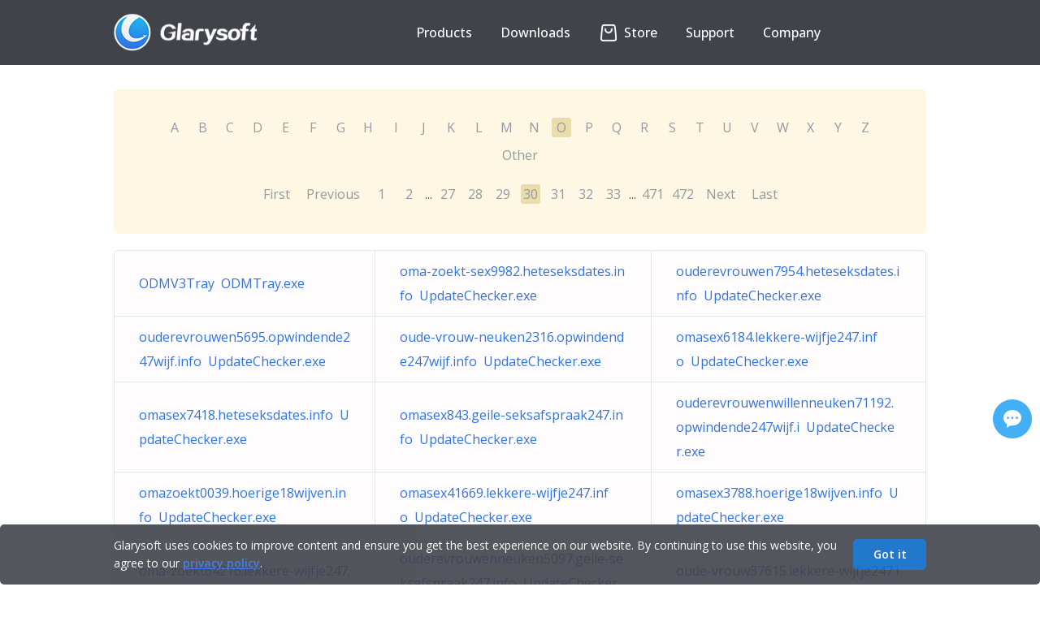

--- FILE ---
content_type: text/plain
request_url: https://www.google-analytics.com/j/collect?v=1&_v=j102&a=320363673&t=pageview&_s=1&dl=https%3A%2F%2Fwww.glarysoft.com%2Fstartups%2Fo%2F30&ul=en-us%40posix&dt=Startup%20programs%20-%20O%20-%2030%20-%20Glarysoft&sr=1280x720&vp=1280x720&_u=IEBAAEABAAAAACAAI~&jid=1741068964&gjid=1555243600&cid=2035278368.1769807404&tid=UA-7622269-5&_gid=652526466.1769807404&_r=1&_slc=1&z=1561456285
body_size: -450
content:
2,cG-716XC7EKMV